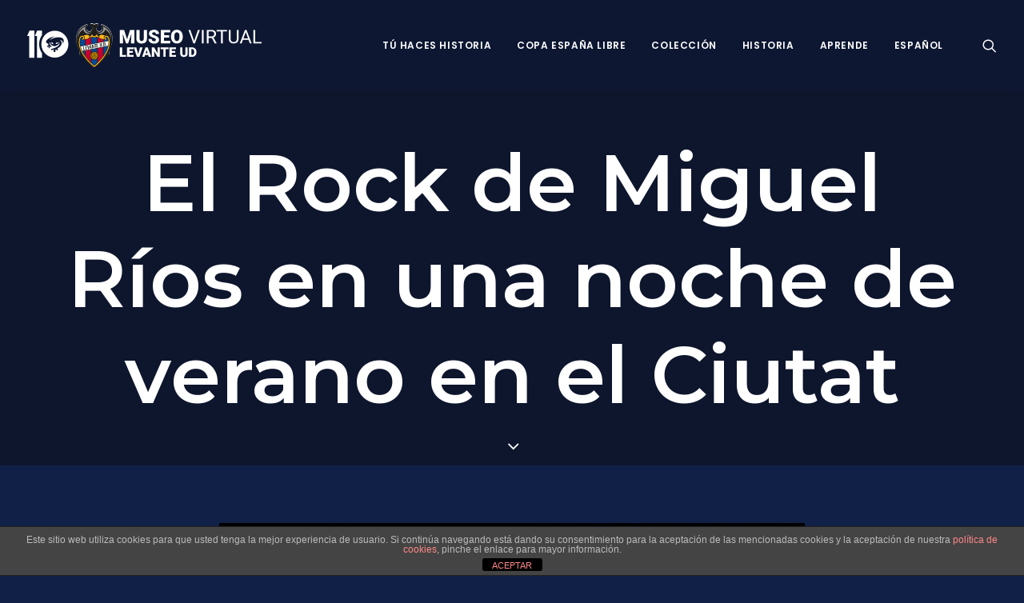

--- FILE ---
content_type: text/html; charset=UTF-8
request_url: https://museo.levanteud.com/2019/09/05/el-rock-de-miguel-rios-en-una-noche-de-verano-en-el-ciutat/
body_size: 17195
content:
<!DOCTYPE html>
<html class="no-touch" lang="es-ES" xmlns="http://www.w3.org/1999/xhtml">
<head>
<meta http-equiv="Content-Type" content="text/html; charset=UTF-8">
<meta name="viewport" content="width=device-width, initial-scale=1">
<link rel="profile" href="http://gmpg.org/xfn/11">
<link rel="pingback" href="https://museo.levanteud.com/xmlrpc.php">
<meta name='robots' content='index, follow, max-image-preview:large, max-snippet:-1, max-video-preview:-1' />

	<!-- This site is optimized with the Yoast SEO plugin v21.0 - https://yoast.com/wordpress/plugins/seo/ -->
	<title>El Rock de Miguel Ríos en una noche de verano en el Ciutat</title>
	<link rel="canonical" href="https://museo.levanteud.com/2019/09/05/el-rock-de-miguel-rios-en-una-noche-de-verano-en-el-ciutat/" />
	<meta property="og:locale" content="es_ES" />
	<meta property="og:type" content="article" />
	<meta property="og:title" content="El Rock de Miguel Ríos en una noche de verano en el Ciutat" />
	<meta property="og:description" content="Fondo donado por José Vicente Peiró" />
	<meta property="og:url" content="https://museo.levanteud.com/2019/09/05/el-rock-de-miguel-rios-en-una-noche-de-verano-en-el-ciutat/" />
	<meta property="og:site_name" content="Museo Virtual Levante UD" />
	<meta property="article:published_time" content="2019-09-05T16:20:09+00:00" />
	<meta property="article:modified_time" content="2019-09-05T16:21:23+00:00" />
	<meta property="og:image" content="https://museo.levanteud.com/wp-content/uploads/2019/09/1982-07-29-entrada-Miguel-Ríos-1.jpg" />
	<meta property="og:image:width" content="1024" />
	<meta property="og:image:height" content="588" />
	<meta property="og:image:type" content="image/jpeg" />
	<meta name="author" content="Borja Arce" />
	<meta name="twitter:card" content="summary_large_image" />
	<meta name="twitter:label1" content="Escrito por" />
	<meta name="twitter:data1" content="Borja Arce" />
	<meta name="twitter:label2" content="Tiempo de lectura" />
	<meta name="twitter:data2" content="1 minuto" />
	<script type="application/ld+json" class="yoast-schema-graph">{"@context":"https://schema.org","@graph":[{"@type":"WebPage","@id":"https://museo.levanteud.com/2019/09/05/el-rock-de-miguel-rios-en-una-noche-de-verano-en-el-ciutat/","url":"https://museo.levanteud.com/2019/09/05/el-rock-de-miguel-rios-en-una-noche-de-verano-en-el-ciutat/","name":"El Rock de Miguel Ríos en una noche de verano en el Ciutat","isPartOf":{"@id":"https://museo.levanteud.com/#website"},"primaryImageOfPage":{"@id":"https://museo.levanteud.com/2019/09/05/el-rock-de-miguel-rios-en-una-noche-de-verano-en-el-ciutat/#primaryimage"},"image":{"@id":"https://museo.levanteud.com/2019/09/05/el-rock-de-miguel-rios-en-una-noche-de-verano-en-el-ciutat/#primaryimage"},"thumbnailUrl":"https://museo.levanteud.com/wp-content/uploads/2019/09/1982-07-29-entrada-Miguel-Ríos-1.jpg","datePublished":"2019-09-05T16:20:09+00:00","dateModified":"2019-09-05T16:21:23+00:00","author":{"@id":"https://museo.levanteud.com/#/schema/person/dfaa2b5ccd258900883b56eb37ff06ca"},"breadcrumb":{"@id":"https://museo.levanteud.com/2019/09/05/el-rock-de-miguel-rios-en-una-noche-de-verano-en-el-ciutat/#breadcrumb"},"inLanguage":"es","potentialAction":[{"@type":"ReadAction","target":["https://museo.levanteud.com/2019/09/05/el-rock-de-miguel-rios-en-una-noche-de-verano-en-el-ciutat/"]}]},{"@type":"ImageObject","inLanguage":"es","@id":"https://museo.levanteud.com/2019/09/05/el-rock-de-miguel-rios-en-una-noche-de-verano-en-el-ciutat/#primaryimage","url":"https://museo.levanteud.com/wp-content/uploads/2019/09/1982-07-29-entrada-Miguel-Ríos-1.jpg","contentUrl":"https://museo.levanteud.com/wp-content/uploads/2019/09/1982-07-29-entrada-Miguel-Ríos-1.jpg","width":1024,"height":588},{"@type":"BreadcrumbList","@id":"https://museo.levanteud.com/2019/09/05/el-rock-de-miguel-rios-en-una-noche-de-verano-en-el-ciutat/#breadcrumb","itemListElement":[{"@type":"ListItem","position":1,"name":"Portada","item":"https://museo.levanteud.com/"},{"@type":"ListItem","position":2,"name":"Estadi Ciutat de València (1999-","item":"https://museo.levanteud.com/tag/estadi-ciutat-de-valencia/"},{"@type":"ListItem","position":3,"name":"El Rock de Miguel Ríos en una noche de verano en el Ciutat"}]},{"@type":"WebSite","@id":"https://museo.levanteud.com/#website","url":"https://museo.levanteud.com/","name":"Museo Virtual Levante UD","description":"Museo Virtual Levante UD","potentialAction":[{"@type":"SearchAction","target":{"@type":"EntryPoint","urlTemplate":"https://museo.levanteud.com/?s={search_term_string}"},"query-input":"required name=search_term_string"}],"inLanguage":"es"},{"@type":"Person","@id":"https://museo.levanteud.com/#/schema/person/dfaa2b5ccd258900883b56eb37ff06ca","name":"Borja Arce","url":"https://museo.levanteud.com/author/barce/"}]}</script>
	<!-- / Yoast SEO plugin. -->


<link rel='dns-prefetch' href='//fonts.googleapis.com' />
<link rel="alternate" type="application/rss+xml" title="Museo Virtual Levante UD &raquo; Feed" href="https://museo.levanteud.com/feed/" />
<link rel="alternate" type="application/rss+xml" title="Museo Virtual Levante UD &raquo; Feed de los comentarios" href="https://museo.levanteud.com/comments/feed/" />
<script type="text/javascript">
window._wpemojiSettings = {"baseUrl":"https:\/\/s.w.org\/images\/core\/emoji\/14.0.0\/72x72\/","ext":".png","svgUrl":"https:\/\/s.w.org\/images\/core\/emoji\/14.0.0\/svg\/","svgExt":".svg","source":{"concatemoji":"https:\/\/museo.levanteud.com\/wp-includes\/js\/wp-emoji-release.min.js?ver=6.3.7"}};
/*! This file is auto-generated */
!function(i,n){var o,s,e;function c(e){try{var t={supportTests:e,timestamp:(new Date).valueOf()};sessionStorage.setItem(o,JSON.stringify(t))}catch(e){}}function p(e,t,n){e.clearRect(0,0,e.canvas.width,e.canvas.height),e.fillText(t,0,0);var t=new Uint32Array(e.getImageData(0,0,e.canvas.width,e.canvas.height).data),r=(e.clearRect(0,0,e.canvas.width,e.canvas.height),e.fillText(n,0,0),new Uint32Array(e.getImageData(0,0,e.canvas.width,e.canvas.height).data));return t.every(function(e,t){return e===r[t]})}function u(e,t,n){switch(t){case"flag":return n(e,"\ud83c\udff3\ufe0f\u200d\u26a7\ufe0f","\ud83c\udff3\ufe0f\u200b\u26a7\ufe0f")?!1:!n(e,"\ud83c\uddfa\ud83c\uddf3","\ud83c\uddfa\u200b\ud83c\uddf3")&&!n(e,"\ud83c\udff4\udb40\udc67\udb40\udc62\udb40\udc65\udb40\udc6e\udb40\udc67\udb40\udc7f","\ud83c\udff4\u200b\udb40\udc67\u200b\udb40\udc62\u200b\udb40\udc65\u200b\udb40\udc6e\u200b\udb40\udc67\u200b\udb40\udc7f");case"emoji":return!n(e,"\ud83e\udef1\ud83c\udffb\u200d\ud83e\udef2\ud83c\udfff","\ud83e\udef1\ud83c\udffb\u200b\ud83e\udef2\ud83c\udfff")}return!1}function f(e,t,n){var r="undefined"!=typeof WorkerGlobalScope&&self instanceof WorkerGlobalScope?new OffscreenCanvas(300,150):i.createElement("canvas"),a=r.getContext("2d",{willReadFrequently:!0}),o=(a.textBaseline="top",a.font="600 32px Arial",{});return e.forEach(function(e){o[e]=t(a,e,n)}),o}function t(e){var t=i.createElement("script");t.src=e,t.defer=!0,i.head.appendChild(t)}"undefined"!=typeof Promise&&(o="wpEmojiSettingsSupports",s=["flag","emoji"],n.supports={everything:!0,everythingExceptFlag:!0},e=new Promise(function(e){i.addEventListener("DOMContentLoaded",e,{once:!0})}),new Promise(function(t){var n=function(){try{var e=JSON.parse(sessionStorage.getItem(o));if("object"==typeof e&&"number"==typeof e.timestamp&&(new Date).valueOf()<e.timestamp+604800&&"object"==typeof e.supportTests)return e.supportTests}catch(e){}return null}();if(!n){if("undefined"!=typeof Worker&&"undefined"!=typeof OffscreenCanvas&&"undefined"!=typeof URL&&URL.createObjectURL&&"undefined"!=typeof Blob)try{var e="postMessage("+f.toString()+"("+[JSON.stringify(s),u.toString(),p.toString()].join(",")+"));",r=new Blob([e],{type:"text/javascript"}),a=new Worker(URL.createObjectURL(r),{name:"wpTestEmojiSupports"});return void(a.onmessage=function(e){c(n=e.data),a.terminate(),t(n)})}catch(e){}c(n=f(s,u,p))}t(n)}).then(function(e){for(var t in e)n.supports[t]=e[t],n.supports.everything=n.supports.everything&&n.supports[t],"flag"!==t&&(n.supports.everythingExceptFlag=n.supports.everythingExceptFlag&&n.supports[t]);n.supports.everythingExceptFlag=n.supports.everythingExceptFlag&&!n.supports.flag,n.DOMReady=!1,n.readyCallback=function(){n.DOMReady=!0}}).then(function(){return e}).then(function(){var e;n.supports.everything||(n.readyCallback(),(e=n.source||{}).concatemoji?t(e.concatemoji):e.wpemoji&&e.twemoji&&(t(e.twemoji),t(e.wpemoji)))}))}((window,document),window._wpemojiSettings);
</script>
<style type="text/css">
img.wp-smiley,
img.emoji {
	display: inline !important;
	border: none !important;
	box-shadow: none !important;
	height: 1em !important;
	width: 1em !important;
	margin: 0 0.07em !important;
	vertical-align: -0.1em !important;
	background: none !important;
	padding: 0 !important;
}
</style>
	<link rel='stylesheet' id='ts-vgallery-block-css-css' href='https://museo.levanteud.com/wp-content/plugins/gallery-videos/admin/css/ts_vgallery_block.css?ver=6.3.7' type='text/css' media='all' />
<link rel='stylesheet' id='imgmap_style-css' href='https://museo.levanteud.com/wp-content/plugins/imagemapper/imgmap_style.css?ver=6.3.7' type='text/css' media='all' />
<link rel='stylesheet' id='layerslider-css' href='https://museo.levanteud.com/wp-content/plugins/LayerSlider/static/layerslider/css/layerslider.css?ver=6.7.6' type='text/css' media='all' />
<link rel='stylesheet' id='wp-block-library-css' href='https://museo.levanteud.com/wp-includes/css/dist/block-library/style.min.css?ver=6.3.7' type='text/css' media='all' />
<style id='classic-theme-styles-inline-css' type='text/css'>
/*! This file is auto-generated */
.wp-block-button__link{color:#fff;background-color:#32373c;border-radius:9999px;box-shadow:none;text-decoration:none;padding:calc(.667em + 2px) calc(1.333em + 2px);font-size:1.125em}.wp-block-file__button{background:#32373c;color:#fff;text-decoration:none}
</style>
<style id='global-styles-inline-css' type='text/css'>
body{--wp--preset--color--black: #000000;--wp--preset--color--cyan-bluish-gray: #abb8c3;--wp--preset--color--white: #ffffff;--wp--preset--color--pale-pink: #f78da7;--wp--preset--color--vivid-red: #cf2e2e;--wp--preset--color--luminous-vivid-orange: #ff6900;--wp--preset--color--luminous-vivid-amber: #fcb900;--wp--preset--color--light-green-cyan: #7bdcb5;--wp--preset--color--vivid-green-cyan: #00d084;--wp--preset--color--pale-cyan-blue: #8ed1fc;--wp--preset--color--vivid-cyan-blue: #0693e3;--wp--preset--color--vivid-purple: #9b51e0;--wp--preset--gradient--vivid-cyan-blue-to-vivid-purple: linear-gradient(135deg,rgba(6,147,227,1) 0%,rgb(155,81,224) 100%);--wp--preset--gradient--light-green-cyan-to-vivid-green-cyan: linear-gradient(135deg,rgb(122,220,180) 0%,rgb(0,208,130) 100%);--wp--preset--gradient--luminous-vivid-amber-to-luminous-vivid-orange: linear-gradient(135deg,rgba(252,185,0,1) 0%,rgba(255,105,0,1) 100%);--wp--preset--gradient--luminous-vivid-orange-to-vivid-red: linear-gradient(135deg,rgba(255,105,0,1) 0%,rgb(207,46,46) 100%);--wp--preset--gradient--very-light-gray-to-cyan-bluish-gray: linear-gradient(135deg,rgb(238,238,238) 0%,rgb(169,184,195) 100%);--wp--preset--gradient--cool-to-warm-spectrum: linear-gradient(135deg,rgb(74,234,220) 0%,rgb(151,120,209) 20%,rgb(207,42,186) 40%,rgb(238,44,130) 60%,rgb(251,105,98) 80%,rgb(254,248,76) 100%);--wp--preset--gradient--blush-light-purple: linear-gradient(135deg,rgb(255,206,236) 0%,rgb(152,150,240) 100%);--wp--preset--gradient--blush-bordeaux: linear-gradient(135deg,rgb(254,205,165) 0%,rgb(254,45,45) 50%,rgb(107,0,62) 100%);--wp--preset--gradient--luminous-dusk: linear-gradient(135deg,rgb(255,203,112) 0%,rgb(199,81,192) 50%,rgb(65,88,208) 100%);--wp--preset--gradient--pale-ocean: linear-gradient(135deg,rgb(255,245,203) 0%,rgb(182,227,212) 50%,rgb(51,167,181) 100%);--wp--preset--gradient--electric-grass: linear-gradient(135deg,rgb(202,248,128) 0%,rgb(113,206,126) 100%);--wp--preset--gradient--midnight: linear-gradient(135deg,rgb(2,3,129) 0%,rgb(40,116,252) 100%);--wp--preset--font-size--small: 13px;--wp--preset--font-size--medium: 20px;--wp--preset--font-size--large: 36px;--wp--preset--font-size--x-large: 42px;--wp--preset--spacing--20: 0.44rem;--wp--preset--spacing--30: 0.67rem;--wp--preset--spacing--40: 1rem;--wp--preset--spacing--50: 1.5rem;--wp--preset--spacing--60: 2.25rem;--wp--preset--spacing--70: 3.38rem;--wp--preset--spacing--80: 5.06rem;--wp--preset--shadow--natural: 6px 6px 9px rgba(0, 0, 0, 0.2);--wp--preset--shadow--deep: 12px 12px 50px rgba(0, 0, 0, 0.4);--wp--preset--shadow--sharp: 6px 6px 0px rgba(0, 0, 0, 0.2);--wp--preset--shadow--outlined: 6px 6px 0px -3px rgba(255, 255, 255, 1), 6px 6px rgba(0, 0, 0, 1);--wp--preset--shadow--crisp: 6px 6px 0px rgba(0, 0, 0, 1);}:where(.is-layout-flex){gap: 0.5em;}:where(.is-layout-grid){gap: 0.5em;}body .is-layout-flow > .alignleft{float: left;margin-inline-start: 0;margin-inline-end: 2em;}body .is-layout-flow > .alignright{float: right;margin-inline-start: 2em;margin-inline-end: 0;}body .is-layout-flow > .aligncenter{margin-left: auto !important;margin-right: auto !important;}body .is-layout-constrained > .alignleft{float: left;margin-inline-start: 0;margin-inline-end: 2em;}body .is-layout-constrained > .alignright{float: right;margin-inline-start: 2em;margin-inline-end: 0;}body .is-layout-constrained > .aligncenter{margin-left: auto !important;margin-right: auto !important;}body .is-layout-constrained > :where(:not(.alignleft):not(.alignright):not(.alignfull)){max-width: var(--wp--style--global--content-size);margin-left: auto !important;margin-right: auto !important;}body .is-layout-constrained > .alignwide{max-width: var(--wp--style--global--wide-size);}body .is-layout-flex{display: flex;}body .is-layout-flex{flex-wrap: wrap;align-items: center;}body .is-layout-flex > *{margin: 0;}body .is-layout-grid{display: grid;}body .is-layout-grid > *{margin: 0;}:where(.wp-block-columns.is-layout-flex){gap: 2em;}:where(.wp-block-columns.is-layout-grid){gap: 2em;}:where(.wp-block-post-template.is-layout-flex){gap: 1.25em;}:where(.wp-block-post-template.is-layout-grid){gap: 1.25em;}.has-black-color{color: var(--wp--preset--color--black) !important;}.has-cyan-bluish-gray-color{color: var(--wp--preset--color--cyan-bluish-gray) !important;}.has-white-color{color: var(--wp--preset--color--white) !important;}.has-pale-pink-color{color: var(--wp--preset--color--pale-pink) !important;}.has-vivid-red-color{color: var(--wp--preset--color--vivid-red) !important;}.has-luminous-vivid-orange-color{color: var(--wp--preset--color--luminous-vivid-orange) !important;}.has-luminous-vivid-amber-color{color: var(--wp--preset--color--luminous-vivid-amber) !important;}.has-light-green-cyan-color{color: var(--wp--preset--color--light-green-cyan) !important;}.has-vivid-green-cyan-color{color: var(--wp--preset--color--vivid-green-cyan) !important;}.has-pale-cyan-blue-color{color: var(--wp--preset--color--pale-cyan-blue) !important;}.has-vivid-cyan-blue-color{color: var(--wp--preset--color--vivid-cyan-blue) !important;}.has-vivid-purple-color{color: var(--wp--preset--color--vivid-purple) !important;}.has-black-background-color{background-color: var(--wp--preset--color--black) !important;}.has-cyan-bluish-gray-background-color{background-color: var(--wp--preset--color--cyan-bluish-gray) !important;}.has-white-background-color{background-color: var(--wp--preset--color--white) !important;}.has-pale-pink-background-color{background-color: var(--wp--preset--color--pale-pink) !important;}.has-vivid-red-background-color{background-color: var(--wp--preset--color--vivid-red) !important;}.has-luminous-vivid-orange-background-color{background-color: var(--wp--preset--color--luminous-vivid-orange) !important;}.has-luminous-vivid-amber-background-color{background-color: var(--wp--preset--color--luminous-vivid-amber) !important;}.has-light-green-cyan-background-color{background-color: var(--wp--preset--color--light-green-cyan) !important;}.has-vivid-green-cyan-background-color{background-color: var(--wp--preset--color--vivid-green-cyan) !important;}.has-pale-cyan-blue-background-color{background-color: var(--wp--preset--color--pale-cyan-blue) !important;}.has-vivid-cyan-blue-background-color{background-color: var(--wp--preset--color--vivid-cyan-blue) !important;}.has-vivid-purple-background-color{background-color: var(--wp--preset--color--vivid-purple) !important;}.has-black-border-color{border-color: var(--wp--preset--color--black) !important;}.has-cyan-bluish-gray-border-color{border-color: var(--wp--preset--color--cyan-bluish-gray) !important;}.has-white-border-color{border-color: var(--wp--preset--color--white) !important;}.has-pale-pink-border-color{border-color: var(--wp--preset--color--pale-pink) !important;}.has-vivid-red-border-color{border-color: var(--wp--preset--color--vivid-red) !important;}.has-luminous-vivid-orange-border-color{border-color: var(--wp--preset--color--luminous-vivid-orange) !important;}.has-luminous-vivid-amber-border-color{border-color: var(--wp--preset--color--luminous-vivid-amber) !important;}.has-light-green-cyan-border-color{border-color: var(--wp--preset--color--light-green-cyan) !important;}.has-vivid-green-cyan-border-color{border-color: var(--wp--preset--color--vivid-green-cyan) !important;}.has-pale-cyan-blue-border-color{border-color: var(--wp--preset--color--pale-cyan-blue) !important;}.has-vivid-cyan-blue-border-color{border-color: var(--wp--preset--color--vivid-cyan-blue) !important;}.has-vivid-purple-border-color{border-color: var(--wp--preset--color--vivid-purple) !important;}.has-vivid-cyan-blue-to-vivid-purple-gradient-background{background: var(--wp--preset--gradient--vivid-cyan-blue-to-vivid-purple) !important;}.has-light-green-cyan-to-vivid-green-cyan-gradient-background{background: var(--wp--preset--gradient--light-green-cyan-to-vivid-green-cyan) !important;}.has-luminous-vivid-amber-to-luminous-vivid-orange-gradient-background{background: var(--wp--preset--gradient--luminous-vivid-amber-to-luminous-vivid-orange) !important;}.has-luminous-vivid-orange-to-vivid-red-gradient-background{background: var(--wp--preset--gradient--luminous-vivid-orange-to-vivid-red) !important;}.has-very-light-gray-to-cyan-bluish-gray-gradient-background{background: var(--wp--preset--gradient--very-light-gray-to-cyan-bluish-gray) !important;}.has-cool-to-warm-spectrum-gradient-background{background: var(--wp--preset--gradient--cool-to-warm-spectrum) !important;}.has-blush-light-purple-gradient-background{background: var(--wp--preset--gradient--blush-light-purple) !important;}.has-blush-bordeaux-gradient-background{background: var(--wp--preset--gradient--blush-bordeaux) !important;}.has-luminous-dusk-gradient-background{background: var(--wp--preset--gradient--luminous-dusk) !important;}.has-pale-ocean-gradient-background{background: var(--wp--preset--gradient--pale-ocean) !important;}.has-electric-grass-gradient-background{background: var(--wp--preset--gradient--electric-grass) !important;}.has-midnight-gradient-background{background: var(--wp--preset--gradient--midnight) !important;}.has-small-font-size{font-size: var(--wp--preset--font-size--small) !important;}.has-medium-font-size{font-size: var(--wp--preset--font-size--medium) !important;}.has-large-font-size{font-size: var(--wp--preset--font-size--large) !important;}.has-x-large-font-size{font-size: var(--wp--preset--font-size--x-large) !important;}
.wp-block-navigation a:where(:not(.wp-element-button)){color: inherit;}
:where(.wp-block-post-template.is-layout-flex){gap: 1.25em;}:where(.wp-block-post-template.is-layout-grid){gap: 1.25em;}
:where(.wp-block-columns.is-layout-flex){gap: 2em;}:where(.wp-block-columns.is-layout-grid){gap: 2em;}
.wp-block-pullquote{font-size: 1.5em;line-height: 1.6;}
</style>
<link rel='stylesheet' id='front-estilos-css' href='https://museo.levanteud.com/wp-content/plugins/asesor-cookies-para-la-ley-en-espana/html/front/estilos.css?ver=6.3.7' type='text/css' media='all' />
<link rel='stylesheet' id='contact-form-7-css' href='https://museo.levanteud.com/wp-content/plugins/contact-form-7/includes/css/styles.css?ver=5.9.3' type='text/css' media='all' />
<link rel='stylesheet' id='powertip-css' href='https://museo.levanteud.com/wp-content/plugins/devvn-image-hotspot/frontend/css/jquery.powertip.min.css?ver=1.2.0' type='text/css' media='all' />
<link rel='stylesheet' id='maps-points-css' href='https://museo.levanteud.com/wp-content/plugins/devvn-image-hotspot/frontend/css/maps_points.css?ver=1.2.2' type='text/css' media='all' />
<link rel='stylesheet' id='ts_vgallery_fonts-css' href='https://museo.levanteud.com/wp-content/plugins/gallery-videos/fonts/ts_vgallery-fonts.css?ver=1.9.8' type='text/css' media='all' />
<link rel='stylesheet' id='bwg_fonts-css' href='https://museo.levanteud.com/wp-content/plugins/photo-gallery/css/bwg-fonts/fonts.css?ver=0.0.1' type='text/css' media='all' />
<link rel='stylesheet' id='sumoselect-css' href='https://museo.levanteud.com/wp-content/plugins/photo-gallery/css/sumoselect.min.css?ver=3.4.6' type='text/css' media='all' />
<link rel='stylesheet' id='mCustomScrollbar-css' href='https://museo.levanteud.com/wp-content/plugins/photo-gallery/css/jquery.mCustomScrollbar.min.css?ver=3.1.5' type='text/css' media='all' />
<link rel='stylesheet' id='bwg_googlefonts-css' href='https://fonts.googleapis.com/css?family=Ubuntu&#038;subset=greek,latin,greek-ext,vietnamese,cyrillic-ext,latin-ext,cyrillic' type='text/css' media='all' />
<link rel='stylesheet' id='bwg_frontend-css' href='https://museo.levanteud.com/wp-content/plugins/photo-gallery/css/styles.min.css?ver=1.8.18' type='text/css' media='all' />
<link rel='stylesheet' id='uncodefont-google-css' href='//fonts.googleapis.com/css?family=Poppins%3A300%2Cregular%2C500%2C600%2C700%7CDroid+Serif%3Aregular%2Citalic%2C700%2C700italic%7CDosis%3A200%2C300%2Cregular%2C500%2C600%2C700%2C800%7CPlayfair+Display%3Aregular%2Citalic%2C700%2C700italic%2C900%2C900italic%7COswald%3A300%2Cregular%2C700%7CRoboto%3A100%2C100italic%2C300%2C300italic%2Cregular%2Citalic%2C500%2C500italic%2C700%2C700italic%2C900%2C900italic%7CNunito%3A200%2C200italic%2C300%2C300italic%2Cregular%2Citalic%2C600%2C600italic%2C700%2C700italic%2C900%2C900italic%7CMontserrat%3A100%2C100italic%2C200%2C200italic%2C300%2C300italic%2Cregular%2Citalic%2C500%2C500italic%2C600%2C600italic%2C700%2C700italic%2C800%2C800italic%2C900%2C900italic&#038;subset=devanagari%2Clatin-ext%2Clatin%2Ccyrillic%2Cvietnamese%2Cgreek%2Ccyrillic-ext%2Cgreek-ext&#038;ver=2.7.8' type='text/css' media='all' />
<link rel='stylesheet' id='uncode-privacy-css' href='https://museo.levanteud.com/wp-content/plugins/uncode-privacy/assets/css/uncode-privacy-public.css?ver=2.2.3' type='text/css' media='all' />
<link rel='stylesheet' id='h5p-plugin-styles-css' href='https://museo.levanteud.com/wp-content/plugins/h5p/h5p-php-library/styles/h5p.css?ver=1.15.6' type='text/css' media='all' />
<link rel='stylesheet' id='parent-style-css' href='https://museo.levanteud.com/wp-content/themes/uncode/style.css?ver=6.3.7' type='text/css' media='all' />
<link rel='stylesheet' id='child-style-css' href='https://museo.levanteud.com/wp-content/themes/uncode-child/style.css?ver=1.0' type='text/css' media='all' />
<link rel='stylesheet' id='tablepress-default-css' href='https://museo.levanteud.com/wp-content/tablepress-combined.min.css?ver=6' type='text/css' media='all' />
<link rel='stylesheet' id='uncode-style-css' href='https://museo.levanteud.com/wp-content/themes/uncode/library/css/style.css?ver=1326971036' type='text/css' media='all' />
<style id='uncode-style-inline-css' type='text/css'>

@media (min-width: 960px) { .limit-width { max-width: 1200px; margin: auto;}}
.menu-primary ul.menu-smart > li > a, .menu-primary ul.menu-smart li.dropdown > a, .menu-primary ul.menu-smart li.mega-menu > a, .vmenu-container ul.menu-smart > li > a, .vmenu-container ul.menu-smart li.dropdown > a { text-transform: uppercase; }
.menu-primary ul.menu-smart ul a, .vmenu-container ul.menu-smart ul a { text-transform: uppercase; }
#changer-back-color { transition: background-color 1000ms cubic-bezier(0.25, 1, 0.5, 1) !important; } #changer-back-color > div { transition: opacity 1000ms cubic-bezier(0.25, 1, 0.5, 1) !important; } body.bg-changer-init.disable-hover .main-wrapper .style-light,  body.bg-changer-init.disable-hover .main-wrapper .style-light h1,  body.bg-changer-init.disable-hover .main-wrapper .style-light h2, body.bg-changer-init.disable-hover .main-wrapper .style-light h3, body.bg-changer-init.disable-hover .main-wrapper .style-light h4, body.bg-changer-init.disable-hover .main-wrapper .style-light h5, body.bg-changer-init.disable-hover .main-wrapper .style-light h6, body.bg-changer-init.disable-hover .main-wrapper .style-light a, body.bg-changer-init.disable-hover .main-wrapper .style-dark, body.bg-changer-init.disable-hover .main-wrapper .style-dark h1, body.bg-changer-init.disable-hover .main-wrapper .style-dark h2, body.bg-changer-init.disable-hover .main-wrapper .style-dark h3, body.bg-changer-init.disable-hover .main-wrapper .style-dark h4, body.bg-changer-init.disable-hover .main-wrapper .style-dark h5, body.bg-changer-init.disable-hover .main-wrapper .style-dark h6, body.bg-changer-init.disable-hover .main-wrapper .style-dark a { transition: color 1000ms cubic-bezier(0.25, 1, 0.5, 1) !important; }
</style>
<link rel='stylesheet' id='uncode-icons-css' href='https://museo.levanteud.com/wp-content/themes/uncode/library/css/uncode-icons.css?ver=1326971036' type='text/css' media='all' />
<link rel='stylesheet' id='uncode-custom-style-css' href='https://museo.levanteud.com/wp-content/themes/uncode/library/css/style-custom.css?ver=1326971036' type='text/css' media='all' />
<style id='uncode-custom-style-inline-css' type='text/css'>
.fa-archive2:before {content:"";}.fa.fa-push-right, .fa.pull-left {margin-right:.0em;}.t-entry-meta .t-entry-date {display:none !important;}.t-entry-meta .t-entry-tax {display:none !important;}.t-entry-meta .fa-tag2 {display:none !important;}.t-entry-meta .cat-comma {display:none !important;}.t-entry-meta .small-spacer {display:none !important;}.t-entry-meta .t-entry-tag a {text-transform:uppercase;font-size:11px !important;padding:2px 5px 2px 5px;display:inline-block;border:1px solid rgba(255,255,255,0.25);border-radius:4px;margin:0px 5px 9px 0px;text-transform:uppercase;font-weight:600;}.tmb-dark.tmb-border, .tmb-dark.tmb-bordered:not(.tmb-no-bg):not(.tmb-media-shadowed).tmb > .t-inside, .tmb-dark.tmb-bordered.tmb-no-bg.tmb-media-first.tmb > .t-inside .t-entry-visual {border:none;}.tmb-dark.tmb-color-hr, .tmb-dark.el-text hr.separator-reduced, .tmb-dark.tmb .t-entry-visual hr, .tmb-dark.tmb .t-entry-text hr {display:none;}.t-entry-author {display:none;}.cat-post-widget ul {text-align:justify;padding:0;}html {background-color:#112046 !important;}
</style>
<link rel='stylesheet' id='__EPYT__style-css' href='https://museo.levanteud.com/wp-content/plugins/youtube-embed-plus/styles/ytprefs.min.css?ver=14.1.6.3' type='text/css' media='all' />
<style id='__EPYT__style-inline-css' type='text/css'>

                .epyt-gallery-thumb {
                        width: 33.333%;
                }
                
</style>
<script type='text/javascript' src='https://museo.levanteud.com/wp-includes/js/jquery/jquery.min.js?ver=3.7.0' id='jquery-core-js'></script>
<script type='text/javascript' src='https://museo.levanteud.com/wp-includes/js/jquery/jquery-migrate.min.js?ver=3.4.1' id='jquery-migrate-js'></script>
<script type='text/javascript' id='utils-js-extra'>
/* <![CDATA[ */
var userSettings = {"url":"\/","uid":"0","time":"1769110390","secure":"1"};
/* ]]> */
</script>
<script type='text/javascript' src='https://museo.levanteud.com/wp-includes/js/utils.min.js?ver=6.3.7' id='utils-js'></script>
<script type='text/javascript' src='https://museo.levanteud.com/wp-content/plugins/imagemapper/script/jquery.imagemapster.min.js?ver=6.3.7' id='imgmap_imagemapster-js'></script>
<script type='text/javascript' id='imgmap_script-js-extra'>
/* <![CDATA[ */
var imgmap = {"ajaxurl":"https:\/\/museo.levanteud.com\/wp-admin\/admin-ajax.php","pulseOption":"always","admin_logged":"","alt_dialog":""};
/* ]]> */
</script>
<script type='text/javascript' src='https://museo.levanteud.com/wp-content/plugins/imagemapper/imagemapper_script.js?ver=6.3.7' id='imgmap_script-js'></script>
<script type='text/javascript' id='layerslider-greensock-js-extra'>
/* <![CDATA[ */
var LS_Meta = {"v":"6.7.6"};
/* ]]> */
</script>
<script type='text/javascript' src='https://museo.levanteud.com/wp-content/plugins/LayerSlider/static/layerslider/js/greensock.js?ver=1.19.0' id='layerslider-greensock-js'></script>
<script type='text/javascript' src='https://museo.levanteud.com/wp-content/plugins/LayerSlider/static/layerslider/js/layerslider.kreaturamedia.jquery.js?ver=6.7.6' id='layerslider-js'></script>
<script type='text/javascript' src='https://museo.levanteud.com/wp-content/plugins/LayerSlider/static/layerslider/js/layerslider.transitions.js?ver=6.7.6' id='layerslider-transitions-js'></script>
<script type='text/javascript' id='front-principal-js-extra'>
/* <![CDATA[ */
var cdp_cookies_info = {"url_plugin":"https:\/\/museo.levanteud.com\/wp-content\/plugins\/asesor-cookies-para-la-ley-en-espana\/plugin.php","url_admin_ajax":"https:\/\/museo.levanteud.com\/wp-admin\/admin-ajax.php"};
/* ]]> */
</script>
<script type='text/javascript' src='https://museo.levanteud.com/wp-content/plugins/asesor-cookies-para-la-ley-en-espana/html/front/principal.js?ver=6.3.7' id='front-principal-js'></script>
<script type='text/javascript' src='https://museo.levanteud.com/wp-content/plugins/photo-gallery/js/jquery.sumoselect.min.js?ver=3.4.6' id='sumoselect-js'></script>
<script type='text/javascript' src='https://museo.levanteud.com/wp-content/plugins/photo-gallery/js/tocca.min.js?ver=2.0.9' id='bwg_mobile-js'></script>
<script type='text/javascript' src='https://museo.levanteud.com/wp-content/plugins/photo-gallery/js/jquery.mCustomScrollbar.concat.min.js?ver=3.1.5' id='mCustomScrollbar-js'></script>
<script type='text/javascript' src='https://museo.levanteud.com/wp-content/plugins/photo-gallery/js/jquery.fullscreen.min.js?ver=0.6.0' id='jquery-fullscreen-js'></script>
<script type='text/javascript' id='bwg_frontend-js-extra'>
/* <![CDATA[ */
var bwg_objectsL10n = {"bwg_field_required":"se requiere el campo.","bwg_mail_validation":"Esta no es una direcci\u00f3n de correo electr\u00f3nico v\u00e1lida.","bwg_search_result":"No hay im\u00e1genes que coincidan con su b\u00fasqueda.","bwg_select_tag":"Seleccionar etiqueta","bwg_order_by":"Order By","bwg_search":"Buscar","bwg_show_ecommerce":"Mostrar carrito ecommerce","bwg_hide_ecommerce":"Ocultar carrito ecomerce","bwg_show_comments":"Mostrar comentarios","bwg_hide_comments":"Ocultar comentarios","bwg_restore":"Restaurar","bwg_maximize":"Maximizar","bwg_fullscreen":"Pantalla completa","bwg_exit_fullscreen":"Salir de pantalla completa","bwg_search_tag":"SEARCH...","bwg_tag_no_match":"No tags found","bwg_all_tags_selected":"All tags selected","bwg_tags_selected":"tags selected","play":"Reproducir","pause":"Pausar","is_pro":"","bwg_play":"Reproducir","bwg_pause":"Pausar","bwg_hide_info":"Ocultar informaci\u00f3n","bwg_show_info":"Mostrar informaci\u00f3n","bwg_hide_rating":"Ocultar puntuaci\u00f3n","bwg_show_rating":"Mostrar puntuaci\u00f3n","ok":"Ok","cancel":"Cancel","select_all":"Seleccionar todo","lazy_load":"0","lazy_loader":"https:\/\/museo.levanteud.com\/wp-content\/plugins\/photo-gallery\/images\/ajax_loader.png","front_ajax":"0","bwg_tag_see_all":"see all tags","bwg_tag_see_less":"see less tags"};
/* ]]> */
</script>
<script type='text/javascript' src='https://museo.levanteud.com/wp-content/plugins/photo-gallery/js/scripts.min.js?ver=1.8.18' id='bwg_frontend-js'></script>
<script type='text/javascript' src='/wp-content/themes/uncode/library/js/ai-uncode.js' id='uncodeAI' data-home='/' data-path='/' data-breakpoints-images='258,516,720,1032,1440,2064,2880' id='ai-uncode-js'></script>
<script type='text/javascript' id='uncode-init-js-extra'>
/* <![CDATA[ */
var SiteParameters = {"days":"days","hours":"hours","minutes":"minutes","seconds":"seconds","constant_scroll":"on","scroll_speed":"2","parallax_factor":"0.25","loading":"Loading\u2026","slide_name":"slide","slide_footer":"footer","ajax_url":"https:\/\/museo.levanteud.com\/wp-admin\/admin-ajax.php","nonce_adaptive_images":"f08b98aee4","nonce_srcset_async":"d93f98dcba","enable_debug":"","block_mobile_videos":"","is_frontend_editor":"","main_width":["1200","px"],"mobile_parallax_allowed":"","wireframes_plugin_active":"","sticky_elements":"off","lazyload_type":"","resize_quality":"90","register_metadata":"","bg_changer_time":"1000","update_wc_fragments":"1","optimize_shortpixel_image":"","custom_cursor_selector":"[href], .trigger-overlay, .owl-next, .owl-prev, .owl-dot, input[type=\"submit\"], input[type=\"checkbox\"], button[type=\"submit\"], a[class^=\"ilightbox\"], .ilightbox-thumbnail, .ilightbox-prev, .ilightbox-next, .overlay-close, .unmodal-close, .qty-inset > span, .share-button li, .uncode-post-titles .tmb.tmb-click-area, .btn-link, .tmb-click-row .t-inside, .lg-outer button, .lg-thumb img","mobile_parallax_animation":"","lbox_enhanced":"","native_media_player":"1","vimeoPlayerParams":"?autoplay=0","ajax_filter_key_search":"key","ajax_filter_key_unfilter":"unfilter","uncode_adaptive":"1","ai_breakpoints":"258,516,720,1032,1440,2064,2880"};
/* ]]> */
</script>
<script type='text/javascript' src='https://museo.levanteud.com/wp-content/themes/uncode/library/js/init.js?ver=1326971036' id='uncode-init-js'></script>
<script type='text/javascript' id='__ytprefs__-js-extra'>
/* <![CDATA[ */
var _EPYT_ = {"ajaxurl":"https:\/\/museo.levanteud.com\/wp-admin\/admin-ajax.php","security":"6bc0dc86cc","gallery_scrolloffset":"20","eppathtoscripts":"https:\/\/museo.levanteud.com\/wp-content\/plugins\/youtube-embed-plus\/scripts\/","eppath":"https:\/\/museo.levanteud.com\/wp-content\/plugins\/youtube-embed-plus\/","epresponsiveselector":"[\"iframe.__youtube_prefs__\",\"iframe[src*='youtube.com']\",\"iframe[src*='youtube-nocookie.com']\",\"iframe[data-ep-src*='youtube.com']\",\"iframe[data-ep-src*='youtube-nocookie.com']\",\"iframe[data-ep-gallerysrc*='youtube.com']\"]","epdovol":"1","version":"14.1.6.3","evselector":"iframe.__youtube_prefs__[src], iframe[src*=\"youtube.com\/embed\/\"], iframe[src*=\"youtube-nocookie.com\/embed\/\"]","ajax_compat":"","maxres_facade":"eager","ytapi_load":"light","pause_others":"","stopMobileBuffer":"1","facade_mode":"","not_live_on_channel":"","vi_active":"","vi_js_posttypes":[]};
/* ]]> */
</script>
<script type='text/javascript' src='https://museo.levanteud.com/wp-content/plugins/youtube-embed-plus/scripts/ytprefs.min.js?ver=14.1.6.3' id='__ytprefs__-js'></script>
<script></script><meta name="generator" content="Powered by LayerSlider 6.7.6 - Multi-Purpose, Responsive, Parallax, Mobile-Friendly Slider Plugin for WordPress." />
<!-- LayerSlider updates and docs at: https://layerslider.kreaturamedia.com -->
<link rel="EditURI" type="application/rsd+xml" title="RSD" href="https://museo.levanteud.com/xmlrpc.php?rsd" />
<meta name="generator" content="WordPress 6.3.7" />
<link rel='shortlink' href='https://museo.levanteud.com/?p=88865' />
<link rel="alternate" type="application/json+oembed" href="https://museo.levanteud.com/wp-json/oembed/1.0/embed?url=https%3A%2F%2Fmuseo.levanteud.com%2F2019%2F09%2F05%2Fel-rock-de-miguel-rios-en-una-noche-de-verano-en-el-ciutat%2F" />
<link rel="alternate" type="text/xml+oembed" href="https://museo.levanteud.com/wp-json/oembed/1.0/embed?url=https%3A%2F%2Fmuseo.levanteud.com%2F2019%2F09%2F05%2Fel-rock-de-miguel-rios-en-una-noche-de-verano-en-el-ciutat%2F&#038;format=xml" />

		<!-- GA Google Analytics @ https://m0n.co/ga -->
		<script>
			(function(i,s,o,g,r,a,m){i['GoogleAnalyticsObject']=r;i[r]=i[r]||function(){
			(i[r].q=i[r].q||[]).push(arguments)},i[r].l=1*new Date();a=s.createElement(o),
			m=s.getElementsByTagName(o)[0];a.async=1;a.src=g;m.parentNode.insertBefore(a,m)
			})(window,document,'script','https://www.google-analytics.com/analytics.js','ga');
			ga('create', 'UA-147475023-1', 'auto');
			ga('send', 'pageview');
		</script>

	<style type="text/css">.recentcomments a{display:inline !important;padding:0 !important;margin:0 !important;}</style><meta name="generator" content="Powered by Slider Revolution 6.6.20 - responsive, Mobile-Friendly Slider Plugin for WordPress with comfortable drag and drop interface." />
<link rel="icon" href="https://museo.levanteud.com/wp-content/uploads/2019/06/cropped-escudo-alberto-2-32x32.png" sizes="32x32" />
<link rel="icon" href="https://museo.levanteud.com/wp-content/uploads/2019/06/cropped-escudo-alberto-2-192x192.png" sizes="192x192" />
<link rel="apple-touch-icon" href="https://museo.levanteud.com/wp-content/uploads/2019/06/cropped-escudo-alberto-2-180x180.png" />
<meta name="msapplication-TileImage" content="https://museo.levanteud.com/wp-content/uploads/2019/06/cropped-escudo-alberto-2-270x270.png" />
<script>function setREVStartSize(e){
			//window.requestAnimationFrame(function() {
				window.RSIW = window.RSIW===undefined ? window.innerWidth : window.RSIW;
				window.RSIH = window.RSIH===undefined ? window.innerHeight : window.RSIH;
				try {
					var pw = document.getElementById(e.c).parentNode.offsetWidth,
						newh;
					pw = pw===0 || isNaN(pw) || (e.l=="fullwidth" || e.layout=="fullwidth") ? window.RSIW : pw;
					e.tabw = e.tabw===undefined ? 0 : parseInt(e.tabw);
					e.thumbw = e.thumbw===undefined ? 0 : parseInt(e.thumbw);
					e.tabh = e.tabh===undefined ? 0 : parseInt(e.tabh);
					e.thumbh = e.thumbh===undefined ? 0 : parseInt(e.thumbh);
					e.tabhide = e.tabhide===undefined ? 0 : parseInt(e.tabhide);
					e.thumbhide = e.thumbhide===undefined ? 0 : parseInt(e.thumbhide);
					e.mh = e.mh===undefined || e.mh=="" || e.mh==="auto" ? 0 : parseInt(e.mh,0);
					if(e.layout==="fullscreen" || e.l==="fullscreen")
						newh = Math.max(e.mh,window.RSIH);
					else{
						e.gw = Array.isArray(e.gw) ? e.gw : [e.gw];
						for (var i in e.rl) if (e.gw[i]===undefined || e.gw[i]===0) e.gw[i] = e.gw[i-1];
						e.gh = e.el===undefined || e.el==="" || (Array.isArray(e.el) && e.el.length==0)? e.gh : e.el;
						e.gh = Array.isArray(e.gh) ? e.gh : [e.gh];
						for (var i in e.rl) if (e.gh[i]===undefined || e.gh[i]===0) e.gh[i] = e.gh[i-1];
											
						var nl = new Array(e.rl.length),
							ix = 0,
							sl;
						e.tabw = e.tabhide>=pw ? 0 : e.tabw;
						e.thumbw = e.thumbhide>=pw ? 0 : e.thumbw;
						e.tabh = e.tabhide>=pw ? 0 : e.tabh;
						e.thumbh = e.thumbhide>=pw ? 0 : e.thumbh;
						for (var i in e.rl) nl[i] = e.rl[i]<window.RSIW ? 0 : e.rl[i];
						sl = nl[0];
						for (var i in nl) if (sl>nl[i] && nl[i]>0) { sl = nl[i]; ix=i;}
						var m = pw>(e.gw[ix]+e.tabw+e.thumbw) ? 1 : (pw-(e.tabw+e.thumbw)) / (e.gw[ix]);
						newh =  (e.gh[ix] * m) + (e.tabh + e.thumbh);
					}
					var el = document.getElementById(e.c);
					if (el!==null && el) el.style.height = newh+"px";
					el = document.getElementById(e.c+"_wrapper");
					if (el!==null && el) {
						el.style.height = newh+"px";
						el.style.display = "block";
					}
				} catch(e){
					console.log("Failure at Presize of Slider:" + e)
				}
			//});
		  };</script>
<noscript><style> .wpb_animate_when_almost_visible { opacity: 1; }</style></noscript></head>
<body class="post-template-default single single-post postid-88865 single-format-standard  style-color-676258-bg group-blog hormenu-position-left megamenu-full-submenu hmenu hmenu-position-right header-full-width main-center-align menu-mobile-animated menu-mobile-transparent menu-sticky-mobile menu-mobile-centered mobile-parallax-not-allowed ilb-no-bounce unreg qw-body-scroll-disabled menu-sticky-fix wpb-js-composer js-comp-ver-7.5 vc_responsive" data-border="0">
		<div id="vh_layout_help"></div><div class="body-borders" data-border="0"><div class="top-border body-border-shadow"></div><div class="right-border body-border-shadow"></div><div class="bottom-border body-border-shadow"></div><div class="left-border body-border-shadow"></div><div class="top-border style-dark-bg"></div><div class="right-border style-dark-bg"></div><div class="bottom-border style-dark-bg"></div><div class="left-border style-dark-bg"></div></div>	<div class="box-wrapper">
		<div class="box-container">
		<script type="text/javascript" id="initBox">UNCODE.initBox();</script>
		<div class="menu-wrapper menu-sticky menu-sticky-mobile menu-no-arrows">
													
													<header id="masthead" class="navbar menu-primary menu-dark submenu-dark menu-transparent menu-add-padding style-dark-original single-h-padding menu-absolute menu-animated menu-with-logo">
														<div class="menu-container style-color-128645-bg menu-no-borders menu-shadows">
															<div class="row-menu">
																<div class="row-menu-inner">
																	<div id="logo-container-mobile" class="col-lg-0 logo-container middle">
																		<div id="main-logo" class="navbar-header style-dark">
																			<a href="https://museo.levanteud.com/" class="navbar-brand" data-minheight="14"><div class="logo-image main-logo logo-skinnable" data-maxheight="60" style="height: 60px;"><img decoding="async" src="https://museo.levanteud.com/wp-content/uploads/2019/02/Cabecera-1.svg" alt="logo" width="1" height="1" class="img-responsive" /></div></a>
																		</div>
																		<div class="mmb-container"><div class="mobile-additional-icons"></div><div class="mobile-menu-button mobile-menu-button-dark lines-button"><span class="lines"><span></span></span></div></div>
																	</div>
																	<div class="col-lg-12 main-menu-container middle">
																		<div class="menu-horizontal menu-dd-shadow-lg ">
																			<div class="menu-horizontal-inner">
																				<div class="nav navbar-nav navbar-main navbar-nav-first"><ul id="menu-entradas" class="menu-primary-inner menu-smart sm"><li id="menu-item-75729" class="menu-item menu-item-type-post_type menu-item-object-post menu-item-has-children menu-item-75729 dropdown menu-item-link"><a title="Tú haces historia" href="https://museo.levanteud.com/2019/03/25/base-testimonio/" data-toggle="dropdown" class="dropdown-toggle" data-type="title">Tú haces historia<i class="fa fa-angle-down fa-dropdown"></i></a>
<ul role="menu" class="drop-menu">
	<li id="menu-item-75728" class="menu-item menu-item-type-post_type menu-item-object-post menu-item-75728"><a title="Tú haces el museo" href="https://museo.levanteud.com/2019/03/25/base-testimonio/">Tú haces el museo<i class="fa fa-angle-right fa-dropdown"></i></a></li>
	<li id="menu-item-75569" class="menu-item menu-item-type-post_type menu-item-object-page menu-item-75569"><a title="Donaciones" href="https://museo.levanteud.com/donaciones/">Donaciones<i class="fa fa-angle-right fa-dropdown"></i></a></li>
	<li id="menu-item-75735" class="menu-item menu-item-type-post_type menu-item-object-post menu-item-75735"><a title="Mecenazgo" href="https://museo.levanteud.com/2019/03/26/mecenazgo/">Mecenazgo<i class="fa fa-angle-right fa-dropdown"></i></a></li>
	<li id="menu-item-83313" class="menu-item menu-item-type-post_type menu-item-object-post menu-item-has-children menu-item-83313 dropdown"><a title="Centro de Estudio y Documentación" href="https://museo.levanteud.com/2019/06/28/centro-de-patrimonio-y-documentacion/" data-type="title">Centro de Estudio y Documentación<i class="fa fa-angle-down fa-dropdown"></i></a>
	<ul role="menu" class="drop-menu">
		<li id="menu-item-101044" class="menu-item menu-item-type-post_type menu-item-object-page menu-item-101044"><a title="Memorias de Gestión" href="https://museo.levanteud.com/memorias-de-gestion/">Memorias de Gestión<i class="fa fa-angle-right fa-dropdown"></i></a></li>
	</ul>
</li>
</ul>
</li>
<li id="menu-item-96607" class="menu-item menu-item-type-post_type menu-item-object-post menu-item-96607 menu-item-link"><a title="Copa España Libre" href="https://museo.levanteud.com/2020/04/21/copa-espana-libre-introduccion/">Copa España Libre<i class="fa fa-angle-right fa-dropdown"></i></a></li>
<li id="menu-item-75570" class="menu-item menu-item-type-post_type menu-item-object-page menu-item-has-children menu-item-75570 dropdown menu-item-link"><a title="Colección" href="https://museo.levanteud.com/coleccion/" data-toggle="dropdown" class="dropdown-toggle" data-type="title">Colección<i class="fa fa-angle-down fa-dropdown"></i></a>
<ul role="menu" class="drop-menu">
	<li id="menu-item-75571" class="menu-item menu-item-type-post_type menu-item-object-page menu-item-75571"><a title="Colección" href="https://museo.levanteud.com/coleccion/">Colección<i class="fa fa-angle-right fa-dropdown"></i></a></li>
	<li id="menu-item-88429" class="menu-item menu-item-type-custom menu-item-object-custom menu-item-has-children menu-item-88429 dropdown"><a title="Audiovisuales" href="#" data-type="title">Audiovisuales<i class="fa fa-angle-down fa-dropdown"></i></a>
	<ul role="menu" class="drop-menu">
		<li id="menu-item-88430" class="menu-item menu-item-type-post_type menu-item-object-post menu-item-88430"><a title="Producción Propia" href="https://museo.levanteud.com/2019/09/03/produccion-propia/">Producción Propia<i class="fa fa-angle-right fa-dropdown"></i></a></li>
		<li id="menu-item-88431" class="menu-item menu-item-type-post_type menu-item-object-post menu-item-88431"><a title="Producción Externa" href="https://museo.levanteud.com/2019/09/03/produccion-externa/">Producción Externa<i class="fa fa-angle-right fa-dropdown"></i></a></li>
	</ul>
</li>
	<li id="menu-item-80516" class="menu-item menu-item-type-post_type menu-item-object-page menu-item-80516"><a title="Audios" href="https://museo.levanteud.com/audio/">Audios<i class="fa fa-angle-right fa-dropdown"></i></a></li>
	<li id="menu-item-93795" class="menu-item menu-item-type-custom menu-item-object-custom menu-item-93795"><a title="Camisetas" href="https://museo.levanteud.com/camisetas">Camisetas<i class="fa fa-angle-right fa-dropdown"></i></a></li>
	<li id="menu-item-82699" class="menu-item menu-item-type-post_type menu-item-object-post menu-item-82699"><a title="El Levante Suena Así" href="https://museo.levanteud.com/2019/06/25/el-levante-suena-asi/">El Levante Suena Así<i class="fa fa-angle-right fa-dropdown"></i></a></li>
	<li id="menu-item-83739" class="menu-item menu-item-type-post_type menu-item-object-page menu-item-83739"><a title="Libros Granotas" href="https://museo.levanteud.com/libros-granotas/">Libros Granotas<i class="fa fa-angle-right fa-dropdown"></i></a></li>
</ul>
</li>
<li id="menu-item-75575" class="menu-item menu-item-type-post_type menu-item-object-page menu-item-has-children menu-item-75575 dropdown menu-item-link"><a title="Historia" href="https://museo.levanteud.com/historia/" data-toggle="dropdown" class="dropdown-toggle" data-type="title">Historia<i class="fa fa-angle-down fa-dropdown"></i></a>
<ul role="menu" class="drop-menu">
	<li id="menu-item-75576" class="menu-item menu-item-type-post_type menu-item-object-page menu-item-75576"><a title="Historia" href="https://museo.levanteud.com/historia/">Historia<i class="fa fa-angle-right fa-dropdown"></i></a></li>
	<li id="menu-item-75579" class="menu-item menu-item-type-post_type menu-item-object-page menu-item-75579"><a title="Presidentes" href="https://museo.levanteud.com/presidentes/">Presidentes<i class="fa fa-angle-right fa-dropdown"></i></a></li>
	<li id="menu-item-75580" class="menu-item menu-item-type-post_type menu-item-object-page menu-item-75580"><a title="Entrenadores" href="https://museo.levanteud.com/entrenadores/">Entrenadores<i class="fa fa-angle-right fa-dropdown"></i></a></li>
	<li id="menu-item-81373" class="menu-item menu-item-type-custom menu-item-object-custom menu-item-has-children menu-item-81373 dropdown"><a title="Plantillas" data-type="title">Plantillas<i class="fa fa-angle-down fa-dropdown"></i></a>
	<ul role="menu" class="drop-menu">
		<li id="menu-item-75573" class="menu-item menu-item-type-post_type menu-item-object-page menu-item-75573"><a title="Plantillas primer equipo" href="https://museo.levanteud.com/plantillas-primer-equipo/">Plantillas primer equipo<i class="fa fa-angle-right fa-dropdown"></i></a></li>
		<li id="menu-item-81221" class="menu-item menu-item-type-post_type menu-item-object-page menu-item-81221"><a title="Plantillas Femenino" href="https://museo.levanteud.com/plantillas-femenino/">Plantillas Femenino<i class="fa fa-angle-right fa-dropdown"></i></a></li>
	</ul>
</li>
	<li id="menu-item-75578" class="menu-item menu-item-type-post_type menu-item-object-page menu-item-75578"><a title="Jugadores/as" href="https://museo.levanteud.com/jugadores/">Jugadores/as<i class="fa fa-angle-right fa-dropdown"></i></a></li>
	<li id="menu-item-75577" class="menu-item menu-item-type-post_type menu-item-object-page menu-item-75577"><a title="Estadios" href="https://museo.levanteud.com/estadios/">Estadios<i class="fa fa-angle-right fa-dropdown"></i></a></li>
	<li id="menu-item-78020" class="menu-item menu-item-type-post_type menu-item-object-page menu-item-78020"><a title="Retazos de Nuestra Historia" href="https://museo.levanteud.com/retazos-de-nuestra-historia/">Retazos de Nuestra Historia<i class="fa fa-angle-right fa-dropdown"></i></a></li>
</ul>
</li>
<li id="menu-item-81474" class="menu-item menu-item-type-custom menu-item-object-custom menu-item-has-children menu-item-81474 dropdown menu-item-link"><a title="Aprende" href="#" data-toggle="dropdown" class="dropdown-toggle" data-type="title">Aprende<i class="fa fa-angle-down fa-dropdown"></i></a>
<ul role="menu" class="drop-menu">
	<li id="menu-item-95604" class="menu-item menu-item-type-post_type menu-item-object-page menu-item-95604"><a title="Curiosidades del Ciutat" href="https://museo.levanteud.com/curiosidades/">Curiosidades del Ciutat<i class="fa fa-angle-right fa-dropdown"></i></a></li>
	<li id="menu-item-97795" class="menu-item menu-item-type-post_type menu-item-object-page menu-item-97795"><a title="No te lo puedes perder" href="https://museo.levanteud.com/no-te-lo-puedes-perder/">No te lo puedes perder<i class="fa fa-angle-right fa-dropdown"></i></a></li>
	<li id="menu-item-75582" class="menu-item menu-item-type-post_type menu-item-object-page menu-item-75582"><a title="Testimonios" href="https://museo.levanteud.com/testimonios/">Testimonios<i class="fa fa-angle-right fa-dropdown"></i></a></li>
	<li id="menu-item-75585" class="menu-item menu-item-type-post_type menu-item-object-page menu-item-75585"><a title="Recuerdos" href="https://museo.levanteud.com/recuerdos/">Recuerdos<i class="fa fa-angle-right fa-dropdown"></i></a></li>
	<li id="menu-item-75584" class="menu-item menu-item-type-post_type menu-item-object-page menu-item-75584"><a title="Documentos" href="https://museo.levanteud.com/documentos/">Documentos<i class="fa fa-angle-right fa-dropdown"></i></a></li>
	<li id="menu-item-75583" class="menu-item menu-item-type-post_type menu-item-object-page menu-item-75583"><a title="Efemérides" href="https://museo.levanteud.com/efemerides/">Efemérides<i class="fa fa-angle-right fa-dropdown"></i></a></li>
</ul>
</li>
<li id="menu-item-104223" class="pll-parent-menu-item menu-item menu-item-type-custom menu-item-object-custom menu-item-has-children menu-item-104223 dropdown menu-item-link"><a title="Español" href="#pll_switcher" data-toggle="dropdown" class="dropdown-toggle" data-type="title">Español<i class="fa fa-angle-down fa-dropdown"></i></a>
<ul role="menu" class="drop-menu">
	<li id="menu-item-104223-en" class="lang-item lang-item-2705 lang-item-en no-translation lang-item-first menu-item menu-item-type-custom menu-item-object-custom menu-item-104223-en"><a title="English" href="https://museo.levanteud.com/en/home-english/" hreflang="en-GB" lang="en-GB">English<i class="fa fa-angle-right fa-dropdown"></i></a></li>
	<li id="menu-item-104223-va" class="lang-item lang-item-5196 lang-item-va no-translation menu-item menu-item-type-custom menu-item-object-custom menu-item-104223-va"><a title="Valencià" href="https://museo.levanteud.com/va/inici/" hreflang="va-ES" lang="va-ES">Valencià<i class="fa fa-angle-right fa-dropdown"></i></a></li>
</ul>
</li>
</ul></div><div class="nav navbar-nav navbar-nav-last"><ul class="menu-smart sm menu-icons"><li class="menu-item-link search-icon style-dark dropdown "><a href="#" class="trigger-overlay search-icon" data-area="search" data-container="box-container">
													<i class="fa fa-search3"></i><span class="desktop-hidden"><span>Search</span></span><i class="fa fa-angle-down fa-dropdown desktop-hidden"></i>
													</a><ul role="menu" class="drop-menu desktop-hidden">
														<li>
															<form class="search ccc" method="get" action="https://museo.levanteud.com/">
																<input type="search" class="search-field no-livesearch" placeholder="Search…" value="" name="s" title="Search…" /></form>
														</li>
													</ul></li></ul></div></div>
																		</div>
																	</div>
																</div>
															</div></div>
													</header>
												</div>			<script type="text/javascript" id="fixMenuHeight">UNCODE.fixMenuHeight();</script>
			<div class="main-wrapper">
				<div class="main-container">
					<div class="page-wrapper">
						<div class="sections-container">
<div id="page-header"><div class="header-basic style-dark">
													<div class="background-element header-wrapper header-parallax style-color-128645-bg header-only-text" data-height="40">
													<div class="header-bg-wrapper">
											<div class="header-bg"></div>
											<div class="block-bg-overlay style-color-wayh-bg" style="opacity: 0.15;"></div>
										</div><div class="header-main-container limit-width">
															<div class="header-content header-center header-middle header-align-center">
																<div class="header-content-inner" >
																	<h1 class="header-title font-202503 fontsize-445851"><span>El Rock de Miguel Ríos en una noche de verano en el Ciutat</span></h1>
																</div>
															</div>
														</div><div class="header-scrolldown style-dark"><i class="fa fa-angle-down"></i></div></div>
												</div></div><script type="text/javascript">UNCODE.initHeader();</script><article id="post-88865" class="page-body style-color-676258-bg post-88865 post type-post status-publish format-standard has-post-thumbnail hentry category-decada-80 tag-estadi-ciutat-de-valencia tag-donacion-de-jose-vicente-peiro tag-miguel-rios-el-rock-de-una-noche-de-verano tag-concierto">
          <div class="post-wrapper">
          	<div class="post-body"><div class="post-content un-no-sidebar-layout"><div data-parent="true" class="vc_row limit-width row-container boomapps_vcrow" id="row-unique-0"><div class="row double-top-padding double-bottom-padding single-h-padding row-parent"><div class="wpb_row row-inner"><div class="wpb_column pos-top pos-center align_left column_parent col-lg-12 boomapps_vccolumn single-internal-gutter"><div class="uncol style-dark font-134980"  ><div class="uncoltable"><div class="uncell  boomapps_vccolumn" ><div class="uncont no-block-padding col-custom-width" style="max-width:804px;"><div class="uncode-single-media  text-center"><div class="single-wrapper" style="max-width: 100%;"><div class="tmb tmb-light  tmb-shadowed tmb-shadowed-none tmb-media-first tmb-media-last tmb-content-overlay tmb-no-bg"><div class="t-inside"><div class="t-entry-visual"><div class="t-entry-visual-tc"><div class="uncode-single-media-wrapper"><img decoding="async" class="adaptive-async wp-image-88856" src="https://museo.levanteud.com/wp-content/uploads/2019/09/1982-07-29-entrada-Miguel-R%C3%ADos-1-uai-258x148.jpg" width="258" height="148" alt="" data-uniqueid="88856-734665" data-guid="https://museo.levanteud.com/wp-content/uploads/2019/09/1982-07-29-entrada-Miguel-R&iacute;os-1.jpg" data-path="2019/09/1982-07-29-entrada-Miguel-R&iacute;os-1.jpg" data-width="1024" data-height="588" data-singlew="12" data-singleh="" data-crop="" data-fixed=""></div>
					</div>
				</div></div></div></div></div><div class="uncode_text_column text-lead" ><p>Fondo donado por José Vicente Peiró</p>
<p align="justify">Miguel Ríos desembarcó en el Ciutat de València con 60.000 watios de sonido y 250.000 de luz. La entrada atestigua su paso huracanado por el feudo levantinista el 29 de julio del año 1983. La gira, llamada «El Rock de una noche de verano», hacía honor a su duodécimo trabajo de estudio. En relación estricta con su nombre, inició una gira veraniega que empezó el 30 de junio de junio de 1983, para abarcar un total de 35 conciertos en 33 ciudades distintas, en los que tuvo como artistas invitados a Luz Casal y a Leño.</p>
</div><div class="vc_row row-internal row-container boomapps_vcrow"><div class="row row-child"><div class="wpb_row row-inner row-inner-force"><div class="wpb_column pos-top pos-center align_left column_child col-lg-4 boomapps_vccolumn single-internal-gutter"><div class="uncol style-dark" ><div class="uncoltable"><div class="uncell  boomapps_vccolumn no-block-padding" ><div class="uncont"></div></div></div></div></div><div class="wpb_column pos-top pos-center align_center column_child col-lg-4 boomapps_vccolumn single-internal-gutter"><div class="uncol style-dark" ><div class="uncoltable"><div class="uncell  boomapps_vccolumn no-block-padding" ><div class="uncont"><span class="btn-container btn-block" ><a href="https://museo.levanteud.com/2019/09/02/donacion-de-jose-vicente-peiro/" class="custom-link btn border-width-0 btn-default btn-circle btn-block btn-icon-left"><i class="fa fa-long-arrow-left"></i>Volver a José Vicente Peiró</a></span></div></div></div></div></div><div class="wpb_column pos-top pos-center align_left column_child col-lg-4 boomapps_vccolumn single-internal-gutter"><div class="uncol style-dark" ><div class="uncoltable"><div class="uncell  boomapps_vccolumn no-block-padding" ><div class="uncont"></div></div></div></div></div></div></div></div></div></div></div></div></div><script id="script-row-unique-0" data-row="script-row-unique-0" type="text/javascript" class="vc_controls">UNCODE.initRow(document.getElementById("row-unique-0"));</script></div></div></div><div class="row-container">
		  					<div class="row row-parent style-dark limit-width no-top-padding double-bottom-padding" style="max-width: 804px; margin: auto;">
									<div class="post-tag-share-container flex-left"><div class="widget-container post-tag-container uncont text-left"><div class="tagcloud"><a href="https://museo.levanteud.com/tag/concierto/" class="tag-cloud-link tag-link-2249 tag-link-position-1" style="font-size: 11px;">Concierto</a>
<a href="https://museo.levanteud.com/tag/donacion-de-jose-vicente-peiro/" class="tag-cloud-link tag-link-2222 tag-link-position-2" style="font-size: 11px;">Donación de José Vicente Peiró</a>
<a href="https://museo.levanteud.com/tag/estadi-ciutat-de-valencia/" class="tag-cloud-link tag-link-178 tag-link-position-3" style="font-size: 11px;">Estadi Ciutat de València (1999-</a>
<a href="https://museo.levanteud.com/tag/miguel-rios-el-rock-de-una-noche-de-verano/" class="tag-cloud-link tag-link-2248 tag-link-position-4" style="font-size: 11px;">Miguel Ríos (El Rock de una Noche de Verano)</a></div></div></div>
								</div>
							</div></div></div>
          </div>
        </article>								</div><!-- sections container -->
							</div><!-- page wrapper -->
												<footer id="colophon" class="site-footer">
							<div class="row-container style-color-128645-bg footer-last">
		  					<div class="row row-parent style-dark limit-width no-top-padding no-h-padding no-bottom-padding">
									<div class="site-info uncell col-lg-6 pos-middle text-left">&copy; 2026 Museo Virtual Levante UD. All rights reserved</div><!-- site info -->
								</div>
							</div>						</footer>
																	</div><!-- main container -->
				</div><!-- main wrapper -->
							</div><!-- box container -->
					</div><!-- box wrapper -->
		<div class="style-light footer-scroll-top"><a href="#" class="scroll-top"><i class="fa fa-angle-up fa-stack btn-default btn-hover-nobg"></i></a></div>
					<div class="overlay overlay-sequential overlay-full style-dark style-dark-bg overlay-search" data-area="search" data-container="box-container">
				<div class="mmb-container"><div class="menu-close-search mobile-menu-button menu-button-offcanvas mobile-menu-button-dark lines-button overlay-close close" data-area="search" data-container="box-container"><span class="lines"></span></div></div>
				<div class="search-container"><form action="https://museo.levanteud.com/" method="get">
	<div class="search-container-inner">
		<input type="search" class="search-field form-fluid no-livesearch" placeholder="Search…" value="" name="s" title="Search for:">
		<i class="fa fa-search3"></i>

			</div>
</form>
</div>
			</div>
		
	
		<script>
			window.RS_MODULES = window.RS_MODULES || {};
			window.RS_MODULES.modules = window.RS_MODULES.modules || {};
			window.RS_MODULES.waiting = window.RS_MODULES.waiting || [];
			window.RS_MODULES.defered = true;
			window.RS_MODULES.moduleWaiting = window.RS_MODULES.moduleWaiting || {};
			window.RS_MODULES.type = 'compiled';
		</script>
		<!-- HTML del pié de página -->
<div class="cdp-cookies-alerta  cdp-solapa-ocultar cdp-cookies-tema-gris">
	<div class="cdp-cookies-texto">
		<p style="font-size:12px !important;line-height:12px !important">Este sitio web utiliza cookies para que usted tenga la mejor experiencia de usuario. Si continúa navegando está dando su consentimiento para la aceptación de las mencionadas cookies y la aceptación de nuestra <a href="https://museo.levanteud.com/politica-de-cookies/" style="font-size:12px !important;line-height:12px !important">política de cookies</a>, pinche el enlace para mayor información.</p>
		<a href="javascript:;" class="cdp-cookies-boton-cerrar">ACEPTAR</a> 
	</div>
	<a class="cdp-cookies-solapa">Aviso de cookies</a>
</div>
 <script>function loadScript(a){var b=document.getElementsByTagName("head")[0],c=document.createElement("script");c.type="text/javascript",c.src="https://tracker.metricool.com/app/resources/be.js",c.onreadystatechange=a,c.onload=a,b.appendChild(c)}loadScript(function(){beTracker.t({hash:'942affc8891576cf4b35d7e275dde197'})})</script><div class="gdpr-overlay"></div><div class="gdpr gdpr-privacy-preferences" data-nosnippet="true">
	<div class="gdpr-wrapper">
		<form method="post" class="gdpr-privacy-preferences-frm" action="https://museo.levanteud.com/wp-admin/admin-post.php">
			<input type="hidden" name="action" value="uncode_privacy_update_privacy_preferences">
			<input type="hidden" id="update-privacy-preferences-nonce" name="update-privacy-preferences-nonce" value="10f913bc3b" /><input type="hidden" name="_wp_http_referer" value="/2019/09/05/el-rock-de-miguel-rios-en-una-noche-de-verano-en-el-ciutat/" />			<header>
				<div class="gdpr-box-title">
					<h3>Privacy Preference Center</h3>
					<span class="gdpr-close"></span>
				</div>
			</header>
			<div class="gdpr-content">
				<div class="gdpr-tab-content">
					<div class="gdpr-consent-management gdpr-active">
						<header>
							<h4>Privacy Preferences</h4>
						</header>
						<div class="gdpr-info">
							<p></p>
													</div>
					</div>
				</div>
			</div>
			<footer>
				<input type="submit" class="btn-accent btn-flat" value="Save Preferences">
								<input type="hidden" id="uncode_privacy_save_cookies_from_banner" name="uncode_privacy_save_cookies_from_banner" value="false">
				<input type="hidden" id="uncode_privacy_save_cookies_from_banner_button" name="uncode_privacy_save_cookies_from_banner_button" value="">
							</footer>
		</form>
	</div>
</div>
<script type="text/html" id="wpb-modifications"> window.wpbCustomElement = 1; </script><link rel='stylesheet' id='so-css-uncode-css' href='https://museo.levanteud.com/wp-content/uploads/so-css/so-css-uncode.css?ver=1712915661' type='text/css' media='all' />
<link rel='stylesheet' id='rs-plugin-settings-css' href='https://museo.levanteud.com/wp-content/plugins/revslider/public/assets/css/rs6.css?ver=6.6.20' type='text/css' media='all' />
<style id='rs-plugin-settings-inline-css' type='text/css'>
#rs-demo-id {}
</style>
<script type='text/javascript' src='https://museo.levanteud.com/wp-includes/js/jquery/ui/core.min.js?ver=1.13.2' id='jquery-ui-core-js'></script>
<script type='text/javascript' src='https://museo.levanteud.com/wp-includes/js/jquery/ui/mouse.min.js?ver=1.13.2' id='jquery-ui-mouse-js'></script>
<script type='text/javascript' src='https://museo.levanteud.com/wp-includes/js/jquery/ui/resizable.min.js?ver=1.13.2' id='jquery-ui-resizable-js'></script>
<script type='text/javascript' src='https://museo.levanteud.com/wp-includes/js/jquery/ui/draggable.min.js?ver=1.13.2' id='jquery-ui-draggable-js'></script>
<script type='text/javascript' src='https://museo.levanteud.com/wp-includes/js/jquery/ui/controlgroup.min.js?ver=1.13.2' id='jquery-ui-controlgroup-js'></script>
<script type='text/javascript' src='https://museo.levanteud.com/wp-includes/js/jquery/ui/checkboxradio.min.js?ver=1.13.2' id='jquery-ui-checkboxradio-js'></script>
<script type='text/javascript' src='https://museo.levanteud.com/wp-includes/js/jquery/ui/button.min.js?ver=1.13.2' id='jquery-ui-button-js'></script>
<script type='text/javascript' src='https://museo.levanteud.com/wp-includes/js/jquery/ui/dialog.min.js?ver=1.13.2' id='jquery-ui-dialog-js'></script>
<script type='text/javascript' src='https://museo.levanteud.com/wp-admin/js/editor.min.js?ver=6.3.7' id='editor-js'></script>
<script id="editor-js-after" type="text/javascript">
window.wp.oldEditor = window.wp.editor;
</script>
<script type='text/javascript' src='https://museo.levanteud.com/wp-includes/js/underscore.min.js?ver=1.13.4' id='underscore-js'></script>
<script type='text/javascript' id='daves-wordpress-live-search-js-extra'>
/* <![CDATA[ */
var DavesWordPressLiveSearchConfig = {"resultsDirection":"","showThumbs":"false","showExcerpt":"false","displayPostCategory":"false","showMoreResultsLink":"true","activateWidgetLink":"true","minCharsToSearch":"0","xOffset":"0","yOffset":"0","blogURL":"https:\/\/museo.levanteud.com","ajaxURL":"https:\/\/museo.levanteud.com\/wp-admin\/admin-ajax.php","viewMoreText":"View more results","outdatedJQuery":"Dave's WordPress Live Search requires jQuery 1.2.6 or higher. WordPress ships with current jQuery versions. But if you are seeing this message, it's likely that another plugin is including an earlier version.","resultTemplate":"<ul id=\"dwls_search_results\" class=\"search_results dwls_search_results\">\n<input type=\"hidden\" name=\"query\" value=\"<%- resultsSearchTerm %>\" \/>\n<% _.each(searchResults, function(searchResult, index, list) { %>\n        <%\n        \/\/ Thumbnails\n        if(DavesWordPressLiveSearchConfig.showThumbs == \"true\" && searchResult.attachment_thumbnail) {\n                liClass = \"post_with_thumb\";\n        }\n        else {\n                liClass = \"\";\n        }\n        %>\n        <li class=\"post-<%= searchResult.ID %> daves-wordpress-live-search_result <%- liClass %>\">\n\n        <a href=\"<%= searchResult.permalink %>\" class=\"daves-wordpress-live-search_title\">\n        <% if(DavesWordPressLiveSearchConfig.displayPostCategory == \"true\" && searchResult.post_category !== undefined) { %>\n                <span class=\"search-category\"><%= searchResult.post_category %><\/span>\n        <% } %><span class=\"search-title\"><%= searchResult.post_title %><\/span><\/a>\n\n        <% if(searchResult.post_price !== undefined) { %>\n                <p class=\"price\"><%- searchResult.post_price %><\/p>\n        <% } %>\n\n        <% if(DavesWordPressLiveSearchConfig.showExcerpt == \"true\" && searchResult.post_excerpt) { %>\n                <%= searchResult.post_excerpt %>\n        <% } %>\n\n        <% if(e.displayPostMeta) { %>\n                <p class=\"meta clearfix daves-wordpress-live-search_author\" id=\"daves-wordpress-live-search_author\">Posted by <%- searchResult.post_author_nicename %><\/p><p id=\"daves-wordpress-live-search_date\" class=\"meta clearfix daves-wordpress-live-search_date\"><%- searchResult.post_date %><\/p>\n        <% } %>\n        <div class=\"clearfix\"><\/div><\/li>\n<% }); %>\n\n<% if(searchResults[0].show_more !== undefined && searchResults[0].show_more && DavesWordPressLiveSearchConfig.showMoreResultsLink == \"true\") { %>\n        <div class=\"clearfix search_footer\"><a href=\"<%= DavesWordPressLiveSearchConfig.blogURL %>\/?s=<%-  resultsSearchTerm %>\"><%- DavesWordPressLiveSearchConfig.viewMoreText %><\/a><\/div>\n<% } %>\n\n<\/ul>"};
/* ]]> */
</script>
<script type='text/javascript' src='https://museo.levanteud.com/wp-content/plugins/uncode-daves-wordpress-live-search/js/daves-wordpress-live-search.js?ver=6.3.7' id='daves-wordpress-live-search-js'></script>
<script type='text/javascript' src='https://museo.levanteud.com/wp-content/plugins/contact-form-7/includes/swv/js/index.js?ver=5.9.3' id='swv-js'></script>
<script type='text/javascript' id='contact-form-7-js-extra'>
/* <![CDATA[ */
var wpcf7 = {"api":{"root":"https:\/\/museo.levanteud.com\/wp-json\/","namespace":"contact-form-7\/v1"},"cached":"1"};
/* ]]> */
</script>
<script type='text/javascript' src='https://museo.levanteud.com/wp-content/plugins/contact-form-7/includes/js/index.js?ver=5.9.3' id='contact-form-7-js'></script>
<script type='text/javascript' src='https://museo.levanteud.com/wp-content/plugins/devvn-image-hotspot/frontend/js/jquery.powertip.min.js?ver=1.2.0' id='powertip-js'></script>
<script type='text/javascript' src='https://museo.levanteud.com/wp-content/plugins/devvn-image-hotspot/frontend/js/maps_points.js?ver=1.2.2' id='maps-points-js'></script>
<script type='text/javascript' src='https://museo.levanteud.com/wp-content/plugins/revslider/public/assets/js/rbtools.min.js?ver=6.6.20' defer async id='tp-tools-js'></script>
<script type='text/javascript' src='https://museo.levanteud.com/wp-content/plugins/revslider/public/assets/js/rs6.min.js?ver=6.6.20' defer async id='revmin-js'></script>
<script type='text/javascript' src='https://museo.levanteud.com/wp-content/plugins/uncode-privacy/assets/js/js-cookie.min.js?ver=2.2.0' id='js-cookie-js'></script>
<script type='text/javascript' id='uncode-privacy-js-extra'>
/* <![CDATA[ */
var Uncode_Privacy_Parameters = {"accent_color":"#c4c4c4"};
/* ]]> */
</script>
<script type='text/javascript' src='https://museo.levanteud.com/wp-content/plugins/uncode-privacy/assets/js/uncode-privacy-public.min.js?ver=2.2.3' id='uncode-privacy-js'></script>
<script type='text/javascript' src='https://museo.levanteud.com/wp-content/themes/uncode/library/js/plugins.js?ver=1326971036' id='uncode-plugins-js'></script>
<script type='text/javascript' src='https://museo.levanteud.com/wp-content/themes/uncode/library/js/app.js?ver=1326971036' id='uncode-app-js'></script>
<script type='text/javascript' src='https://museo.levanteud.com/wp-content/plugins/youtube-embed-plus/scripts/fitvids.min.js?ver=14.1.6.3' id='__ytprefsfitvids__-js'></script>
<script type='text/javascript'>
(function() {
				var expirationDate = new Date();
				expirationDate.setTime( expirationDate.getTime() + 31536000 * 1000 );
				document.cookie = "pll_language=es; expires=" + expirationDate.toUTCString() + "; path=/; secure; SameSite=Lax";
			}());
</script>
<script></script></body>
</html>

<!--
Performance optimized by W3 Total Cache. Learn more: https://www.boldgrid.com/w3-total-cache/

Caché de objetos 236/305 objetos usando redis
Almacenamiento en caché de páginas con redis 
Caché de base de datos 20/40 consultas en 0.035 segundos usando redis

Served from: museo.levanteud.com @ 2026-01-22 21:33:11 by W3 Total Cache
-->